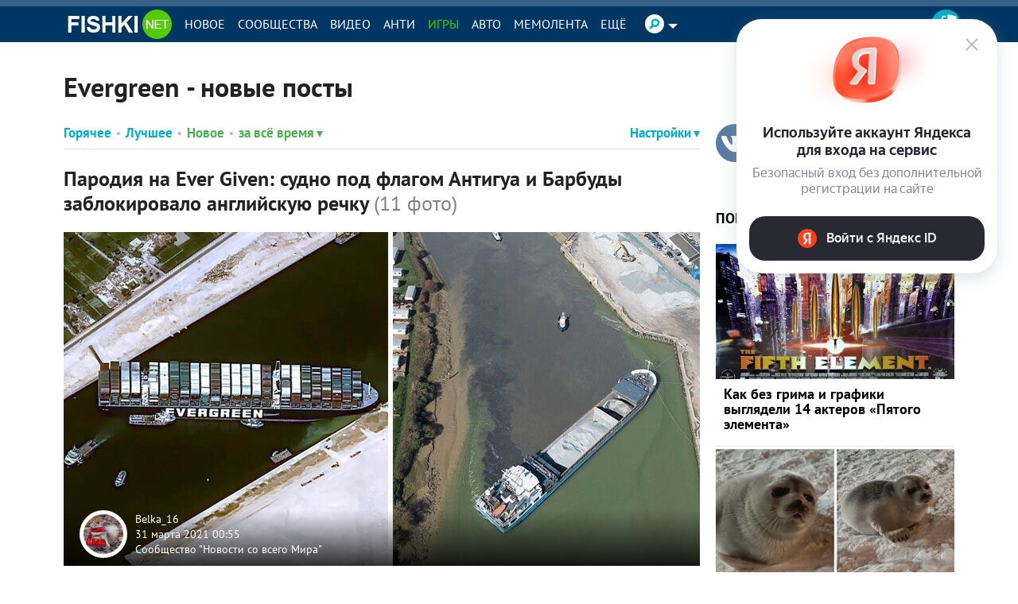

--- FILE ---
content_type: application/javascript
request_url: https://statika.mpsuadv.ru/scripts/9882/9882_650.js
body_size: 10100
content:
"use strict";(self.webpackChunkplayer=self.webpackChunkplayer||[]).push([[650],{650:(e,t,a)=>{a.r(t),a.d(t,{default:()=>i});const i={siteId:9882,tag:"static",ab_test:{percent:0,html:""},loading:{phone:{type:"default",after_widget:null},tablet:{type:"default",after_widget:null},desktop:{type:"default",after_widget:null}},positions:{phone:{type:"static",verticalAlign:"bottom",horizontalAlign:"center"},tablet:{type:"static",verticalAlign:"bottom",horizontalAlign:"right"},desktop:{type:"static",verticalAlign:"bottom",horizontalAlign:"right"}},watermark:{phone:{enable:!1,transparent_background:!0},tablet:{enable:!1,transparent_background:!0},desktop:{enable:!1,transparent_background:!0}},content:{type:null,devices:null,laps:null,slides:null,blocks:null},close:{phone:{ttc:null,size:20,enable:!1,position:"outside_upper_left",reloadAfterClose:20},tablet:{ttc:null,size:20,enable:!1,position:"outside_upper_right",reloadAfterClose:20},desktop:{ttc:null,size:20,enable:!1,position:"outside_upper_right",reloadAfterClose:20}},sizes:{phone:{width:"300px",height:"250px",minwidth:null,minheight:null,maxwidth:null,maxheight:null},tablet:{width:"300px",height:"250px",minwidth:null,minheight:null,maxwidth:null,maxheight:null},desktop:{width:"300px",height:"250px",minwidth:null,minheight:null,maxwidth:null,maxheight:null}},render:{desktop:{type:"static",closeline:0,closesize:20,watermark:"N",closeenable:"N",closeposition:"outside_upper_right",verticalAlign:"bottom",width_measure:"px",height_measure:"px",horizontalAlign:"right",maxwidth_measure:"px",minwidth_measure:"px",maxheight_measure:"px",minheight_measure:"px",paddingtop_measure:"px",paddingleft_measure:"px",paddingright_measure:"px",paddingbottom_measure:"px",closemargintop_measure:"px",transparent_background:"Y",closemarginleft_measure:"px",closemarginright_measure:"px",closemarginbottom_measure:"px",borderradiustopleft_measure:"px",borderradiustopright_measure:"px",closemargintop:null,borderradiustopleft:0,borderradiustopright:0,borderradiusbottomleft:0,borderradiusbottomright:0,borderradiusbottomleft_measure:"px",borderradiusbottomright_measure:"px",closetta:0,closettc:0,height:250,maxheight:null,maxwidth:null,minheight:null,minwidth:null,paddingbottom:null,paddingleft:null,paddingright:null,paddingtop:null,reloadAfterClose:20,width:300},phone:{type:"static",closeline:0,closesize:20,watermark:"N",closeenable:"N",closeposition:"outside_upper_left",verticalAlign:"bottom",width_measure:"px",height_measure:"px",horizontalAlign:"center",maxwidth_measure:"px",minwidth_measure:"px",maxheight_measure:"px",minheight_measure:"px",paddingtop_measure:"px",paddingleft_measure:"px",paddingright_measure:"px",paddingbottom_measure:"px",closemargintop_measure:"px",transparent_background:"Y",closemarginleft_measure:"px",closemarginright_measure:"px",closemarginbottom_measure:"px",borderradiustopleft_measure:"px",borderradiustopright_measure:"px",closemargintop:null,borderradiustopleft:0,borderradiustopright:0,borderradiusbottomleft:0,borderradiusbottomright:0,borderradiusbottomleft_measure:"px",borderradiusbottomright_measure:"px",closetta:0,closettc:0,height:250,maxheight:null,maxwidth:null,minheight:null,minwidth:null,paddingbottom:null,paddingleft:null,paddingright:null,paddingtop:null,reloadAfterClose:20,width:300},tablet:{type:"static",closeline:0,closesize:20,watermark:"N",closeenable:"N",closeposition:"outside_upper_right",verticalAlign:"bottom",width_measure:"px",height_measure:"px",horizontalAlign:"right",maxwidth_measure:"px",minwidth_measure:"px",maxheight_measure:"px",minheight_measure:"px",paddingtop_measure:"px",paddingleft_measure:"px",paddingright_measure:"px",paddingbottom_measure:"px",closemargintop_measure:"px",transparent_background:"Y",closemarginleft_measure:"px",closemarginright_measure:"px",closemarginbottom_measure:"px",borderradiustopleft_measure:"px",borderradiustopright_measure:"px",closemargintop:null,borderradiustopleft:0,borderradiustopright:0,borderradiusbottomleft:0,borderradiusbottomright:0,borderradiusbottomleft_measure:"px",borderradiusbottomright_measure:"px",closetta:0,closettc:0,height:250,maxheight:null,maxwidth:null,minheight:null,minwidth:null,paddingbottom:null,paddingleft:null,paddingright:null,paddingtop:null,reloadAfterClose:20,width:300}},drivers:[{id:23626,priority:0,screen:{width:{min:null,max:null}},devices:["desktop","tablet"],geo:null,geoblack:null,division_type:"without_division",whitelist:null,blacklist:null,min_width:0,max_width:0,os:null,sort:0,list:[{id:49746,sub_widget_id:0,position:1,percent:100,type:"adfox",settings:{render:{},adfox:{type:"",reload:30,rcy:"R-A-14216097-7",title:"add1",has_hb:!0,params:{p1:"djzcv",p2:"y"},bidders:[{bidder:"sape",ad_system_account_id:6,placement_id:"1034693",params:{placementId:"1034693"},type:"default"},{bidder:"myTarget",ad_system_account_id:3,placement_id:"1898354",params:{placementId:"1898354"},type:"default"},{bidder:"hybrid",ad_system_account_id:10,placement_id:"68bada48810d984f5c742666",params:{placementId:"68bada48810d984f5c742666"},type:"default"},{bidder:"betweenDigital",ad_system_account_id:5,placement_id:"4861231",params:{placementId:"4861231"},type:"default"},{bidder:"alfasense",ad_system_account_id:20,placement_id:"88694",params:{placementId:"88694"},type:"default"},{bidder:"otm",ad_system_account_id:4,placement_id:"125431",params:{placementId:"125431"},type:"default"},{bidder:"buzzoola",ad_system_account_id:9,placement_id:"1305788",params:{placementId:"1305788"},type:"default"}],capping:0,hb_sizes:["300x250","250x250","200x200","300x300","320x100","300x100","320x50","300x50","336x280"],owner_id:386735,can_finish:!1,finish_timer:0,max_requests_per_session:0,finish_rotation_after_play:!1,adUnit:{code:"adfox_mp_0_141230049746",sizes:[[300,250],[250,250],[200,200],[300,300],[320,100],[300,100],[320,50],[300,50],[336,280]],bids:[{bidder:"sape",params:{placementId:"1034693"}},{bidder:"myTarget",params:{placementId:"1898354"}},{bidder:"hybrid",params:{placementId:"68bada48810d984f5c742666"}},{bidder:"betweenDigital",params:{placementId:"4861231"}},{bidder:"alfasense",params:{placementId:"88694"}},{bidder:"otm",params:{placementId:"125431"}},{bidder:"buzzoola",params:{placementId:"1305788"}}]}}},visibility:!0,reload:!0,reload_time:2,def_driver:null},{id:49748,sub_widget_id:0,position:2,percent:100,type:"prebid",settings:{render:{},prebid:{reload:0,title:"pbd1",bidders:[{bidder:"alfasense",params:{placementId:"88688"}},{bidder:"between",params:{s:"4861227"}},{bidder:"vox",params:{placement:"banner",placementId:"68badb2b810d984f5c742670"}},{bidder:"mytarget",params:{placementId:"1898374"}},{bidder:"rtbsape",params:{placeId:"1034703"}},{bidder:"otm",params:{tid:"120342"}},{bidder:"otm2",params:{tid:"125433"}},{bidder:"otm2",params:{tid:"129278"}},{bidder:"buzzoola",params:{placementId:"1307763"}},{bidder:"mpsu",params:{placementId:"16032",cur:"RUB"}}],capping:0,sizes:["300x250","250x250","200x200","300x300","320x100","300x100","320x50","300x50","336x280"],can_finish:!0,finish_timer:20,income_percent:0,max_requests_per_session:0,finish_rotation_after_play:!1}},visibility:!1,reload:!0,reload_time:2,def_driver:null}]},{id:23627,priority:0,screen:{width:{min:null,max:null}},devices:["phone"],geo:null,geoblack:null,division_type:"without_division",whitelist:null,blacklist:null,min_width:0,max_width:0,os:null,sort:0,list:[{id:49750,sub_widget_id:0,position:1,percent:100,type:"adfox",settings:{render:{},adfox:{type:"",reload:30,rcy:"R-A-14216097-9",title:"adm1",has_hb:!0,params:{p1:"djzcs",p2:"y"},bidders:[{bidder:"hybrid",ad_system_account_id:10,placement_id:"68bada93810d984f5c742668",params:{placementId:"68bada93810d984f5c742668"},type:"default"},{bidder:"myTarget",ad_system_account_id:3,placement_id:"1898360",params:{placementId:"1898360"},type:"default"},{bidder:"otm",ad_system_account_id:27,placement_id:"120330",params:{placementId:"120330"},type:"default"},{bidder:"sape",ad_system_account_id:6,placement_id:"1034696",params:{placementId:"1034696"},type:"default"},{bidder:"alfasense",ad_system_account_id:20,placement_id:"88696",params:{placementId:"88696"},type:"default"},{bidder:"betweenDigital",ad_system_account_id:5,placement_id:"4861232",params:{placementId:"4861232"},type:"default"},{bidder:"otm",ad_system_account_id:4,placement_id:"120338",params:{placementId:"120338"},type:"default"},{bidder:"buzzoola",ad_system_account_id:9,placement_id:"1305830",params:{placementId:"1305830"},type:"default"}],capping:0,hb_sizes:["300x250","250x250","200x200","300x300","320x100","300x100","320x50","300x50","336x280"],owner_id:386735,can_finish:!1,finish_timer:0,max_requests_per_session:0,finish_rotation_after_play:!1,adUnit:{code:"adfox_mp_0_141230049750",sizes:[[300,250],[250,250],[200,200],[300,300],[320,100],[300,100],[320,50],[300,50],[336,280]],bids:[{bidder:"hybrid",params:{placementId:"68bada93810d984f5c742668"}},{bidder:"myTarget",params:{placementId:"1898360"}},{bidder:"sape",params:{placementId:"1034696"}},{bidder:"alfasense",params:{placementId:"88696"}},{bidder:"betweenDigital",params:{placementId:"4861232"}},{bidder:"otm",params:{placementId:"120338"}},{bidder:"buzzoola",params:{placementId:"1305830"}}]}}},visibility:!0,reload:!0,reload_time:2,def_driver:null},{id:49752,sub_widget_id:0,position:2,percent:100,type:"prebid",settings:{render:{},prebid:{reload:0,title:"pbm1",bidders:[{bidder:"alfasense",params:{placementId:"88692"}},{bidder:"between",params:{s:"4861230"}},{bidder:"vox",params:{placement:"banner",placementId:"68badabc70e7b204c45ac854"}},{bidder:"mytarget",params:{placementId:"1898364"}},{bidder:"otm2",params:{tid:"120332"}},{bidder:"rtbsape",params:{placeId:"1034697"}},{bidder:"otm",params:{tid:"129277"}},{bidder:"buzzoola",params:{placementId:"1305831"}},{bidder:"mpsu",params:{placementId:"16033",cur:"RUB"}}],capping:0,sizes:["300x250","250x250","200x200","300x300","320x100","300x100","320x50","300x50","336x280"],can_finish:!0,finish_timer:20,income_percent:0,max_requests_per_session:0,finish_rotation_after_play:!1}},visibility:!1,reload:!0,reload_time:2,def_driver:null}]}]}}}]);